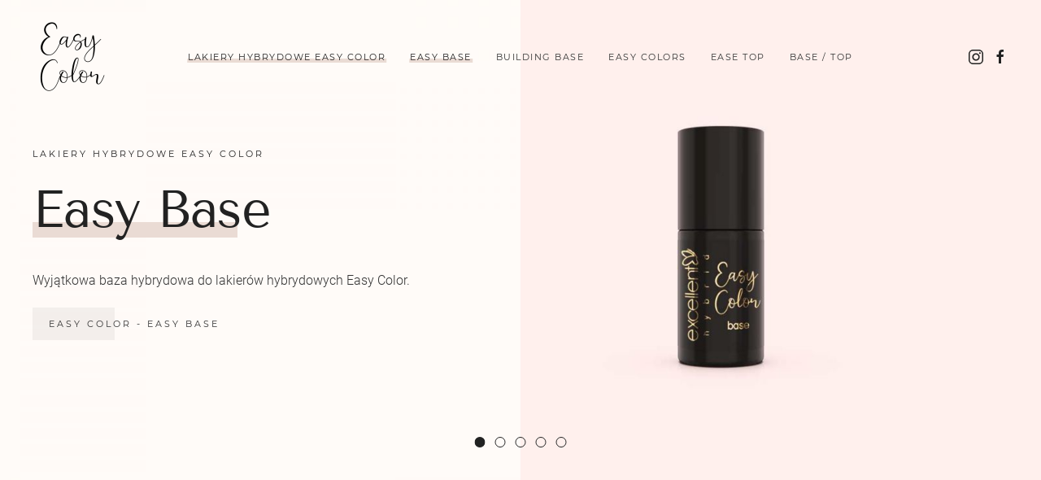

--- FILE ---
content_type: text/html; charset=utf-8
request_url: https://www.easycolor.pl/
body_size: 8129
content:
<!DOCTYPE html>
<html lang="pl-pl" dir="ltr" vocab="https://schema.org/">
    <head>
        <meta http-equiv="X-UA-Compatible" content="IE=edge">
        <meta name="viewport" content="width=device-width, initial-scale=1">
        <link rel="shortcut icon" href="/images/favi/favicon.png">
        <link rel="apple-touch-icon" href="/images/favi/apple-touch-icon.png">
        <meta charset="utf-8" />
	<base href="https://www.easycolor.pl/" />
	<meta name="author" content="Super User" />
	<meta name="description" content="Easy Color - Lakiery hybrydowe nowej generacji - Zostań dystrybutorem." />
	<meta name="generator" content="Kozubek.info" />
	<title>Lakiery Hybrydowe Easy Color  - Lakiery hybrydowe Easy Color</title>
	<link href="/templates/yootheme/favicon.ico" rel="shortcut icon" type="image/vnd.microsoft.icon" />
	<link href="https://www.easycolor.pl" rel="canonical" data-jmap-canonical-override="1" />
	<link href="/templates/yootheme/css/theme.9.css?1725055858" rel="stylesheet" />
	<link href="/templates/yootheme/css/theme.update.css?2.7.21" rel="stylesheet" />
	<script src="/media/jui/js/jquery.min.js?74c66006adb555638792c61fc48c0d1d"></script>
	<script src="/media/jui/js/jquery-noconflict.js?74c66006adb555638792c61fc48c0d1d"></script>
	<script src="/media/jui/js/jquery-migrate.min.js?74c66006adb555638792c61fc48c0d1d"></script>
	<script src="/templates/yootheme/vendor/yootheme/theme-analytics/app/analytics.min.js?2.7.21" defer></script>
	<script src="/templates/yootheme/vendor/assets/uikit/dist/js/uikit.min.js?2.7.21"></script>
	<script src="/templates/yootheme/vendor/assets/uikit/dist/js/uikit-icons-florence.min.js?2.7.21"></script>
	<script src="/templates/yootheme/js/theme.js?2.7.21"></script>
	<script>
document.addEventListener('DOMContentLoaded', function() {
            Array.prototype.slice.call(document.querySelectorAll('a span[id^="cloak"]')).forEach(function(span) {
                span.innerText = span.textContent;
            });
        });
	</script>
	<script>// Main menu scroll
jQuery(function () { 
jQuery('nav.uk-navbar a').each(function() { 
if(location.pathname == this.pathname) 
UIkit.scroll(this, {offset: 50}); 
}); 
});

// Scrollspy
jQuery(function () {
UIkit.scrollspyNav('.uk-navbar-nav', {closest: 'li', offset: 190});
});

// Mobile menu scroll
UIkit.util.ready(() => {
    UIkit.util.$$('.uk-nav > li > a').forEach((el) => {
        if (location.hostname == el.hostname) {
            UIkit.scroll(el, {offset: 90});
            UIkit.util.on(el, 'beforescroll', () => {
                UIkit.modal('#tm-mobile').hide();
            });
        }
    });
});</script>
	<script>var $theme = {"google_analytics":"UA-93488464-4","google_analytics_anonymize":""};</script>

    </head>
    <body class="">

        
        
        <div class="tm-page">

                        
<div class="tm-header-mobile uk-hidden@l">


    <div class="uk-navbar-container">
        <nav uk-navbar="container: .tm-header-mobile">

            
                        <div class="uk-navbar-center">
                
<a href="https://www.easycolor.pl/" class="uk-navbar-item uk-logo">
    <img alt="Easy Color" src="/templates/yootheme/cache/lakiery-hybrydowe-easy-color-logo-4e0e5c66.png" srcset="/templates/yootheme/cache/lakiery-hybrydowe-easy-color-logo-4e0e5c66.png 75w, /templates/yootheme/cache/lakiery-hybrydowe-easy-color-logo-0cf61eb9.png 150w" sizes="(min-width: 75px) 75px" data-width="75" data-height="80"></a>
                            </div>
            
                        <div class="uk-navbar-right">

                
                                <a class="uk-navbar-toggle" href="#tm-mobile" uk-toggle>
                                        <div uk-navbar-toggle-icon></div>
                </a>
                
                
            </div>
            
        </nav>
    </div>

    


<div id="tm-mobile" class="uk-modal-full" uk-modal>
    <div class="uk-modal-dialog uk-modal-body uk-text-center uk-flex uk-height-viewport">

                <button class="uk-modal-close-full" type="button" uk-close></button>
        
                <div class="uk-margin-auto-vertical uk-width-1-1">
            
            
<div class="uk-child-width-1-1" uk-grid>    <div>
<div class="uk-panel" id="module-menu-mobile">

    
    
<ul class="uk-nav uk-nav-default uk-nav-center">
    
	<li class="item-101 uk-active"><a href="/"> Lakiery Hybrydowe Easy Color </a></li>
	<li class="item-177"><a href="#easy-base"> Easy Base</a></li>
	<li class="item-180"><a href="#building-base"> Building Base</a></li>
	<li class="item-179"><a href="#easy-colors"> Easy Colors</a></li>
	<li class="item-178"><a href="#easy-top"> Ease Top</a></li>
	<li class="item-181"><a href="#base-top"> Base / Top</a></li></ul>

</div>
</div>    <div>
<div class="uk-panel" id="module-tm-2">

    
    
<div class="uk-margin-remove-last-child custom" ><ul class="uk-flex-inline uk-flex-middle uk-flex-nowrap uk-grid-small" uk-grid>
                    <li>
                <a href="https://www.instagram.com/easycolor.pl/" class="uk-icon-link" target="_blank"  uk-icon="icon: instagram;"></a>
            </li>
                    <li>
                <a href="https://www.facebook.com/TheEasyColor/" class="uk-icon-link" target="_blank"  uk-icon="icon: facebook;"></a>
            </li>
            </ul></div>

</div>
</div></div>

                    </div>
        
    </div>
</div>
</div>


<div class="tm-header uk-visible@l" uk-header>



        <div uk-sticky media="@l" cls-active="uk-navbar-sticky" sel-target=".uk-navbar-container">
    
        <div class="uk-navbar-container">

            <div class="uk-container uk-container-large">
                <nav class="uk-navbar" uk-navbar="{&quot;align&quot;:&quot;center&quot;,&quot;boundary&quot;:&quot;.tm-header .uk-navbar-container&quot;,&quot;container&quot;:&quot;.tm-header &gt; [uk-sticky]&quot;}">

                                        <div class="uk-navbar-left">

                                                    
<a href="https://www.easycolor.pl/" class="uk-navbar-item uk-logo">
    <img alt="Easy Color" src="/templates/yootheme/cache/lakiery-hybrydowe-easy-color-logo-49d96d10.png" srcset="/templates/yootheme/cache/lakiery-hybrydowe-easy-color-logo-49d96d10.png 94w, /templates/yootheme/cache/lakiery-hybrydowe-easy-color-logo-62df96cb.png 188w" sizes="(min-width: 94px) 94px" data-width="94" data-height="100"></a>
                                                    
                        
                    </div>
                    
                                        <div class="uk-navbar-center">

                        
                                                    
<ul class="uk-navbar-nav">
    
	<li class="item-101 uk-active"><a href="/"> Lakiery Hybrydowe Easy Color </a></li>
	<li class="item-177"><a href="#easy-base"> Easy Base</a></li>
	<li class="item-180"><a href="#building-base"> Building Base</a></li>
	<li class="item-179"><a href="#easy-colors"> Easy Colors</a></li>
	<li class="item-178"><a href="#easy-top"> Ease Top</a></li>
	<li class="item-181"><a href="#base-top"> Base / Top</a></li></ul>

                        
                    </div>
                    
                                        <div class="uk-navbar-right">

                        
                        
<div class="uk-navbar-item" id="module-tm-1">

    
    
<div class="uk-margin-remove-last-child custom" ><ul class="uk-flex-inline uk-flex-middle uk-flex-nowrap uk-grid-small" uk-grid>
                    <li>
                <a href="https://www.instagram.com/easycolor.pl/" class="uk-icon-link" target="_blank"  uk-icon="icon: instagram;"></a>
            </li>
                    <li>
                <a href="https://www.facebook.com/TheEasyColor/" class="uk-icon-link" target="_blank"  uk-icon="icon: facebook;"></a>
            </li>
            </ul></div>

</div>


                    </div>
                    
                </nav>
            </div>

        </div>

        </div>
    





</div>
            
            

            
            <div id="system-message-container" data-messages="[]">
</div>

            <!-- Builder #page -->
<div id="#hero" class="demo uk-section-default uk-section uk-padding-remove-vertical" tm-header-transparent="dark">
    
        
        
        
            
                
                    
                    <div class="tm-grid-expand uk-child-width-1-1 uk-grid-margin" uk-grid>
<div class="uk-width-1-1@m">
    
        
            
            
                
                    
<div uk-slideshow="ratio: false; animation: pull; velocity: 1.4; autoplay: 1;" class="uk-margin uk-text-left@s uk-text-center">
    <div class="uk-position-relative">
        
            <ul class="uk-slideshow-items" uk-height-viewport="offset-top: true; minHeight: 600; offset-bottom: 20;">                                <li class="el-item" >
                    
<div class="uk-position-cover" uk-slideshow-parallax="scale: 1,1.2,1.2">
    
        <img class="el-image" alt uk-img="target: !.uk-slideshow-items" uk-cover data-src="/templates/yootheme/cache/baza-hybrydowa-easy-base-e9a6e543.jpeg" data-srcset="/templates/yootheme/cache/baza-hybrydowa-easy-base-9cca7ce8.jpeg 768w, /templates/yootheme/cache/baza-hybrydowa-easy-base-737368f4.jpeg 1024w, /templates/yootheme/cache/baza-hybrydowa-easy-base-7d16e50c.jpeg 1366w, /templates/yootheme/cache/baza-hybrydowa-easy-base-23202097.jpeg 1600w, /templates/yootheme/cache/baza-hybrydowa-easy-base-d3719eef.jpeg 1920w, /templates/yootheme/cache/baza-hybrydowa-easy-base-e9a6e543.jpeg 2560w" data-sizes="(max-aspect-ratio: 2560/1140) 225vh" data-width="2560" data-height="1140">        
    
</div>
<div class="uk-position-cover" uk-slideshow-parallax="opacity: 0.2,0,0; backgroundColor: #000,#000"></div>

<div class="uk-position-cover uk-flex uk-flex-left uk-flex-middle uk-container uk-container-large uk-section">    <div class="el-overlay uk-panel uk-width-xlarge uk-margin-remove-first-child">
        
<div class="el-meta uk-h6 uk-margin-top uk-margin-remove-bottom" uk-slideshow-parallax="y: 70,0,-100;">Lakiery hybrydowe Easy Color</div>
<h1 class="el-title uk-heading-medium uk-heading-line uk-margin-top uk-margin-remove-bottom" uk-slideshow-parallax="x: 320,0,-250;">        <span>Easy Base</span>
    </h1>

<div class="el-content uk-panel uk-margin-top">Wyjątkowa baza hybrydowa do lakierów hybrydowych Easy Color.</div>

<div class="uk-margin-top"><a class="el-link uk-button uk-button-default" href="#easy-base" uk-scroll uk-slideshow-parallax="y: -60,0,190;">Easy Color - Easy Base</a></div>
    </div>
</div>
                </li>
                                <li class="el-item" >
                    
<div class="uk-position-cover" uk-slideshow-parallax="scale: 1,1.2,1.2">
    
        <img class="el-image" alt uk-img="target: !.uk-slideshow-items" uk-cover data-src="/templates/yootheme/cache/baza-hybrydowa-building-base-0bba79a1.jpeg" data-srcset="/templates/yootheme/cache/baza-hybrydowa-building-base-ce6a30c2.jpeg 768w, /templates/yootheme/cache/baza-hybrydowa-building-base-ccb30871.jpeg 1024w, /templates/yootheme/cache/baza-hybrydowa-building-base-c2d68589.jpeg 1366w, /templates/yootheme/cache/baza-hybrydowa-building-base-9ce04012.jpeg 1600w, /templates/yootheme/cache/baza-hybrydowa-building-base-6cb1fe6a.jpeg 1920w, /templates/yootheme/cache/baza-hybrydowa-building-base-0bba79a1.jpeg 2560w" data-sizes="(max-aspect-ratio: 2560/1140) 225vh" data-width="2560" data-height="1140">        
    
</div>
<div class="uk-position-cover" uk-slideshow-parallax="opacity: 0.2,0,0; backgroundColor: #000,#000"></div>

<div class="uk-position-cover uk-flex uk-flex-left uk-flex-middle uk-container uk-container-large uk-section">    <div class="el-overlay uk-panel uk-width-xlarge uk-margin-remove-first-child">
        
<div class="el-meta uk-h6 uk-margin-top uk-margin-remove-bottom" uk-slideshow-parallax="y: 70,0,-100;">Lakiery hybrydowe Easy Color</div>
<h1 class="el-title uk-heading-medium uk-heading-line uk-margin-top uk-margin-remove-bottom" uk-slideshow-parallax="x: 320,0,-250;">        <span>Building Base</span>
    </h1>

<div class="el-content uk-panel uk-margin-top">Wyjątkowa budująca baza hybrydowa do lakierów hybrydowych Easy Color.</div>

<div class="uk-margin-top"><a class="el-link uk-button uk-button-default" href="#building-base" uk-scroll uk-slideshow-parallax="y: -60,0,190;">Easy Color - Building Base</a></div>
    </div>
</div>
                </li>
                                <li class="el-item" >
                    
<div class="uk-position-cover" uk-slideshow-parallax="scale: 1,1.2,1.2">
    
        <img class="el-image" alt uk-img="target: !.uk-slideshow-items" uk-cover data-src="/templates/yootheme/cache/lakiery-hybrydowe-easy-color-f6d7f46b.jpeg" data-srcset="/templates/yootheme/cache/lakiery-hybrydowe-easy-color-dca1193b.jpeg 768w, /templates/yootheme/cache/lakiery-hybrydowe-easy-color-3e56c4ef.jpeg 1024w, /templates/yootheme/cache/lakiery-hybrydowe-easy-color-30334917.jpeg 1366w, /templates/yootheme/cache/lakiery-hybrydowe-easy-color-6e058c8c.jpeg 1600w, /templates/yootheme/cache/lakiery-hybrydowe-easy-color-9e5432f4.jpeg 1920w, /templates/yootheme/cache/lakiery-hybrydowe-easy-color-f6d7f46b.jpeg 2560w" data-sizes="(max-aspect-ratio: 2560/1140) 225vh" data-width="2560" data-height="1140">        
    
</div>
<div class="uk-position-cover" uk-slideshow-parallax="opacity: 0.2,0,0; backgroundColor: #000,#000"></div>

<div class="uk-position-cover uk-flex uk-flex-left uk-flex-middle uk-container uk-container-large uk-section">    <div class="el-overlay uk-panel uk-width-xlarge uk-margin-remove-first-child">
        
<div class="el-meta uk-h6 uk-margin-top uk-margin-remove-bottom" uk-slideshow-parallax="y: 70,0,-100;">Lakiery hybrydowe Easy Color</div>
<h1 class="el-title uk-heading-medium uk-heading-line uk-margin-top uk-margin-remove-bottom" uk-slideshow-parallax="x: 320,0,-250;">        <span>Easy Colors</span>
    </h1>

<div class="el-content uk-panel uk-margin-top">Easy Color - nowa linia ekstra kryjących lakierów hybrydowych UV/LED.</div>

<div class="uk-margin-top"><a class="el-link uk-button uk-button-default" href="#easy-colors" uk-scroll uk-slideshow-parallax="y: -60,0,190;">Easy Color - Colors</a></div>
    </div>
</div>
                </li>
                                <li class="el-item" >
                    
<div class="uk-position-cover" uk-slideshow-parallax="scale: 1,1.2,1.2">
    
        <img class="el-image" alt uk-img="target: !.uk-slideshow-items" uk-cover data-src="/templates/yootheme/cache/hybrydowy-top-easy-top-3b0b799b.jpeg" data-srcset="/templates/yootheme/cache/hybrydowy-top-easy-top-d8a0fec3.jpeg 768w, /templates/yootheme/cache/hybrydowy-top-easy-top-e3b9b33e.jpeg 1024w, /templates/yootheme/cache/hybrydowy-top-easy-top-eddc3ec6.jpeg 1366w, /templates/yootheme/cache/hybrydowy-top-easy-top-b3eafb5d.jpeg 1600w, /templates/yootheme/cache/hybrydowy-top-easy-top-43bb4525.jpeg 1920w, /templates/yootheme/cache/hybrydowy-top-easy-top-3b0b799b.jpeg 2560w" data-sizes="(max-aspect-ratio: 2560/1140) 225vh" data-width="2560" data-height="1140">        
    
</div>
<div class="uk-position-cover" uk-slideshow-parallax="opacity: 0.2,0,0; backgroundColor: #000,#000"></div>

<div class="uk-position-cover uk-flex uk-flex-left uk-flex-middle uk-container uk-container-large uk-section">    <div class="el-overlay uk-panel uk-width-xlarge uk-margin-remove-first-child">
        
<div class="el-meta uk-h6 uk-margin-top uk-margin-remove-bottom" uk-slideshow-parallax="y: 70,0,-100;">Lakiery hybrydowe Easy Color</div>
<h1 class="el-title uk-heading-medium uk-heading-line uk-margin-top uk-margin-remove-bottom" uk-slideshow-parallax="x: 320,0,-250;">        <span>Easy Top</span>
    </h1>

<div class="el-content uk-panel uk-margin-top">Wyjątkowy Top nabłyszczający do lakierów hybrydowych easy color.</div>

<div class="uk-margin-top"><a class="el-link uk-button uk-button-default" href="#easy-top" uk-scroll uk-slideshow-parallax="y: -60,0,190;">Easy Color - Easy Top</a></div>
    </div>
</div>
                </li>
                                <li class="el-item" >
                    
<div class="uk-position-cover" uk-slideshow-parallax="scale: 1,1.2,1.2">
    
        <img class="el-image" alt uk-img="target: !.uk-slideshow-items" uk-cover data-src="/templates/yootheme/cache/baza-i-top-hybrydowy-237f517b.jpeg" data-srcset="/templates/yootheme/cache/baza-i-top-hybrydowy-a649d330.jpeg 768w, /templates/yootheme/cache/baza-i-top-hybrydowy-adc77efa.jpeg 1024w, /templates/yootheme/cache/baza-i-top-hybrydowy-a3a2f302.jpeg 1366w, /templates/yootheme/cache/baza-i-top-hybrydowy-fd943699.jpeg 1600w, /templates/yootheme/cache/baza-i-top-hybrydowy-0dc588e1.jpeg 1920w, /templates/yootheme/cache/baza-i-top-hybrydowy-237f517b.jpeg 2560w" data-sizes="(max-aspect-ratio: 2560/1140) 225vh" data-width="2560" data-height="1140">        
    
</div>
<div class="uk-position-cover" uk-slideshow-parallax="opacity: 0.2,0,0; backgroundColor: #000,#000"></div>

<div class="uk-position-cover uk-flex uk-flex-left uk-flex-middle uk-container uk-container-large uk-section">    <div class="el-overlay uk-panel uk-width-xlarge uk-margin-remove-first-child">
        
<div class="el-meta uk-h6 uk-margin-top uk-margin-remove-bottom" uk-slideshow-parallax="y: 70,0,-100;">Lakiery hybrydowe Easy Color</div>
<h1 class="el-title uk-heading-medium uk-heading-line uk-margin-top uk-margin-remove-bottom" uk-slideshow-parallax="x: 320,0,-250;">        <span>Base / Top</span>
    </h1>

<div class="el-content uk-panel uk-margin-top">Uniwersalny Base / Top do lakierów hybrydowych easy color.</div>

<div class="uk-margin-top"><a class="el-link uk-button uk-button-default" href="#base-top" uk-scroll uk-slideshow-parallax="y: -60,0,190;">Easy Color - Easy Top</a></div>
    </div>
</div>
                </li>
                            </ul>

        
        
                
<div class="uk-position-bottom-center uk-position-large uk-visible@s">
<ul class="el-nav uk-dotnav uk-flex-center" uk-margin>        <li uk-slideshow-item="0">
        <a href="#">Easy Base</a>
    </li>
        <li uk-slideshow-item="1">
        <a href="#">Building Base</a>
    </li>
        <li uk-slideshow-item="2">
        <a href="#">Easy Colors</a>
    </li>
        <li uk-slideshow-item="3">
        <a href="#">Easy Top</a>
    </li>
        <li uk-slideshow-item="4">
        <a href="#">Base / Top</a>
    </li>
    </ul>

</div>
        
    </div>

    
</div>

                
            
        
    
</div>
</div>
                
            
        
    
</div>

<div id="#lakiery-hybrydowe-easy-color" class="uk-section-default uk-section">
    
        
        
        
            
                                <div class="uk-container">                
                    
                    <div class="tm-grid-expand uk-child-width-1-1 uk-grid-margin" uk-grid>
<div class="uk-grid-item-match">
        <div class="uk-tile-muted uk-tile">    
        
            
            
                
                    
<h1 class="uk-h5 uk-text-center">        Lakiery hybrydowe Easy Color    </h1>
                
            
        
        </div>
    
</div>
</div>
                                </div>
                
            
        
    
</div>

<div id="easy-base" class="uk-section-default uk-section" uk-scrollspy="target: [uk-scrollspy-class]; cls: uk-animation-slide-left-medium; delay: false;">
    
        
        
        
            
                                <div class="uk-container uk-container-large">                
                    
                    <div class="tm-grid-expand uk-grid-large uk-margin" uk-grid>
<div class="uk-grid-item-match uk-flex-middle uk-width-1-2@m">
    
        
            
                        <div class="uk-panel uk-width-1-1">            
                
                    
<div class="uk-margin uk-text-left@m uk-text-center" uk-scrollspy-class="uk-animation-slide-right-medium">
        <a class="el-link" href="https://www.gelpolish.pro/category/easy-color-easy-base" target="_blank"><img class="el-image" alt="Baza hybrydowa Easy color easy base" data-src="/templates/yootheme/cache/baza-hybrdowa-easy-base-a9a0b3e5.jpeg" data-srcset="/templates/yootheme/cache/baza-hybrdowa-easy-base-59faae6f.jpeg 768w, /templates/yootheme/cache/baza-hybrdowa-easy-base-a9a0b3e5.jpeg 800w, /templates/yootheme/cache/baza-hybrdowa-easy-base-b9acffc2.jpeg 1024w, /templates/yootheme/cache/baza-hybrdowa-easy-base-1b2cd750.jpeg 1200w" data-sizes="(min-width: 800px) 800px" data-width="800" data-height="800" uk-img></a>    
    
</div>

                
                        </div>
            
        
    
</div>

<div class="uk-grid-item-match uk-flex-middle uk-width-1-2@m uk-flex-first@m">
    
        
            
                        <div class="uk-panel uk-width-1-1">            
                
                    
<div class="uk-panel uk-margin-remove-first-child uk-margin-large uk-width-large@m uk-margin-auto uk-text-left@m uk-text-center" uk-scrollspy-class="uk-animation-slide-right-medium">
    
                        
                    

        
                <h2 class="el-title uk-heading-small uk-heading-line uk-margin-top uk-margin-remove-bottom">                        <span>Easy Base</span>
                    </h2>        
        
    
        
        
        
        
        
        
        
    
</div>
<h2 class="uk-h6 uk-text-center" uk-scrollspy-class>        Baza hybrydowa Easy Base    </h2><div class="uk-panel uk-margin uk-text-justify" uk-scrollspy-class>Łatwa do stosowania baza hybrydowa easy base, która idealnie nadaje się do kolorowych stylizacji lakierami z linii Easy Color. Baza pozwala także na przedłużanie paznokcia do kilku mm. Baza hybrydowa utwardza paznokieć i nie pozwala na jego mechaniczne uszkodzenie. Dzięki temu stylizacja zachowuje swoją trwałość do 3 tygodni. Gdy przyjdzie czas na zmianę koloru, wystarczy odmoczyć zmatowiony paznokieć w waciku nasączonym acetonem. Baza ta charakteryzuje się dużą łatwością zarówno w nakładaniu jak i usuwaniu lakieru z płytki paznokcia.</div>
<ul class="uk-list uk-list-striped uk-text-center" uk-scrollspy-class>
    <li class="el-item">                
    <div class="el-content uk-panel">pojemność: 6g</div>            </li>

    <li class="el-item">                
    <div class="el-content uk-panel">zabezpiecza naturalną płytkę paznokcia</div>            </li>

    <li class="el-item">                
    <div class="el-content uk-panel">gwarantuje dobrą przyczepność lakieru hybrydowego</div>            </li>

    <li class="el-item">                
    <div class="el-content uk-panel">łatwa do aplikacji - łatwa w usuwaniu</div>            </li>

    <li class="el-item">                
    <div class="el-content uk-panel">fotoinicjatory LED (utwardzany w lampach LED i Dual LED)</div>            </li>
</ul>
<div class="uk-margin uk-text-center" uk-scrollspy-class>
    
    
        
        
<a class="el-content uk-button uk-button-primary uk-flex-inline uk-flex-center uk-flex-middle" title="Baza hybrydowa Easy base do lakierów hybrydowych easy color" href="https://www.gelpolish.pro/category/easy-color-easy-base" target="_blank">
        <span class="uk-margin-small-right" uk-icon="chevron-right"></span>    
        Baza hybrydowa Easy base    
    
</a>


        
    
    
</div>

                
                        </div>
            
        
    
</div>
</div>
                                </div>
                
            
        
    
</div>

<div id="building-base" class="uk-section-default uk-section" uk-scrollspy="target: [uk-scrollspy-class]; cls: uk-animation-slide-right-medium; delay: false;">
    
        
        
        
            
                                <div class="uk-container uk-container-large">                
                    
                    <div class="tm-grid-expand uk-grid-large uk-margin" uk-grid>
<div class="uk-grid-item-match uk-flex-middle uk-width-1-2@m">
    
        
            
                        <div class="uk-panel uk-width-1-1">            
                
                    
<div class="uk-margin uk-text-left@m uk-text-center" uk-scrollspy-class="uk-animation-slide-left-medium">
        <a class="el-link" href="https://www.gelpolish.pro/category/easy-color-easy-base" target="_blank"><img class="el-image" alt="Baza hybrydowa Easy color easy base" data-src="/templates/yootheme/cache/easy-color-building-base-344a2727.jpeg" data-srcset="/templates/yootheme/cache/easy-color-building-base-710b5b39.jpeg 768w, /templates/yootheme/cache/easy-color-building-base-344a2727.jpeg 800w, /templates/yootheme/cache/easy-color-building-base-eb2bad9f.jpeg 1024w, /templates/yootheme/cache/easy-color-building-base-49ab850d.jpeg 1200w" data-sizes="(min-width: 800px) 800px" data-width="800" data-height="800" uk-img></a>    
    
</div>

                
                        </div>
            
        
    
</div>

<div class="uk-grid-item-match uk-flex-middle uk-width-1-2@m">
    
        
            
                        <div class="uk-panel uk-width-1-1">            
                
                    
<div class="uk-panel uk-margin-remove-first-child uk-margin-large uk-width-large@m uk-margin-auto uk-text-left@m uk-text-center" uk-scrollspy-class="uk-animation-slide-right-medium">
    
                        
                    

        
                <h2 class="el-title uk-heading-small uk-heading-line uk-margin-top uk-margin-remove-bottom">                        <span>Building  Base</span>
                    </h2>        
        
    
        
        
        
        
        
        
        
    
</div>
<h2 class="uk-h5 uk-text-center" uk-scrollspy-class>        Budująca baza hybrydowa Building Base    </h2><div class="uk-panel uk-margin uk-text-justify" uk-scrollspy-class>Budująca baza building base pozwola zregenerować i utwardzić płytkę paznokcia. Dzięki swojej formule jednocześnie wzmacnia i regeneruje płytkę paznokcia, dzięki czemu możesz jeszcze dłużej cieszyć się stylizacją, a paznokcie wciąż pozostaną odżywione i piękne. Nadaje się również do przedłużania na szablonie. Jest samopoziomujący co pozwala na bezproblemowe stworzenie linii C. Uzupełnisz nim odrost, wypełnisz ubytki jednocześnie dbając o odpowiednie wzmocnienie płytki i dostarczenie im minerałów, witamin i aminokwasów.</div>
<ul class="uk-list uk-list-striped uk-text-center" uk-scrollspy-class>
    <li class="el-item">                
    <div class="el-content uk-panel">pojemność: 6g</div>            </li>

    <li class="el-item">                
    <div class="el-content uk-panel">umożliwia nadbudowę i przedłużenie</div>            </li>

    <li class="el-item">                
    <div class="el-content uk-panel">wzmacnia i odżywia płytkę paznokcia</div>            </li>

    <li class="el-item">                
    <div class="el-content uk-panel">zabezpiecza naturalną płytkę paznokcia</div>            </li>

    <li class="el-item">                
    <div class="el-content uk-panel">gwarantuje dobrą przyczepność lakieru hybrydowego</div>            </li>

    <li class="el-item">                
    <div class="el-content uk-panel">łatwa do aplikacji - łatwa w usuwaniu</div>            </li>

    <li class="el-item">                
    <div class="el-content uk-panel">fotoinicjatory LED (utwardzany w lampach LED i Dual LED)</div>            </li>
</ul>
<div class="uk-margin uk-text-center" uk-scrollspy-class>
    
    
        
        
<a class="el-content uk-button uk-button-primary uk-flex-inline uk-flex-center uk-flex-middle" title="Budująca baza hybrydowa Building base do lakierów hybrydowych easy color" href="https://www.gelpolish.pro/category/easy-color-building-base" target="_blank">
        <span class="uk-margin-small-right" uk-icon="chevron-right"></span>    
        Baza hybrydowa Building base    
    
</a>


        
    
    
</div>

                
                        </div>
            
        
    
</div>
</div>
                                </div>
                
            
        
    
</div>

<div id="easy-colors" class="uk-section-default" uk-scrollspy="target: [uk-scrollspy-class]; cls: uk-animation-slide-left-medium; delay: false;">
        <div data-src="/images/yootheme/home-men-bg.svg" uk-img class="uk-background-norepeat uk-background-bottom-center uk-background-image@l uk-section uk-padding-remove-top" uk-parallax="bgy: -90,60">    
        
        
        
            
                                <div class="uk-container uk-container-large">                
                    
                    <div class="tm-grid-expand uk-margin" uk-grid>
<div class="uk-grid-item-match uk-flex-middle uk-width-1-2@m">
    
        
            
                        <div class="uk-panel uk-width-1-1">            
                
                    
<div class="uk-margin uk-text-left@m uk-text-center" uk-scrollspy-class="uk-animation-slide-right-medium">
        <a class="el-link" href="https://www.gelpolish.pro/category/easy-color-wszystkie-kolory-6g" target="_blank"><img class="el-image" alt="Lakiery hybrydowe easy color" data-src="/templates/yootheme/cache/lakier-hybrydowy-easy-color-d55b4cf7.jpeg" data-srcset="/templates/yootheme/cache/lakier-hybrydowy-easy-color-ed17bfd7.jpeg 768w, /templates/yootheme/cache/lakier-hybrydowy-easy-color-d55b4cf7.jpeg 800w, /templates/yootheme/cache/lakier-hybrydowy-easy-color-f4f71fc1.jpeg 1024w, /templates/yootheme/cache/lakier-hybrydowy-easy-color-56773753.jpeg 1200w" data-sizes="(min-width: 800px) 800px" data-width="800" data-height="800" uk-img></a>    
    
</div>

                
                        </div>
            
        
    
</div>

<div class="uk-grid-item-match uk-flex-middle uk-width-1-2@m uk-flex-first@m">
    
        
            
                        <div class="uk-panel uk-width-1-1">            
                
                    
<div class="uk-panel uk-margin-remove-first-child uk-margin-medium uk-width-large@m uk-text-left@m uk-text-center" uk-scrollspy-class>
    
                        
                    

        
                <h2 class="el-title uk-heading-small uk-heading-line uk-margin-top uk-margin-remove-bottom">                        <span>Easy Colors</span>
                    </h2>        
        
    
        
        
        
        
        
        
        
    
</div>
<h2 class="uk-h6 uk-text-center" uk-scrollspy-class>        Lakier hybrydowy Easy Color    </h2><div class="uk-panel uk-margin uk-text-justify" uk-scrollspy-class>Kolorowe hybrydy z kolekcji  Easy Color posiadają nowoczesną formułę, która pozwala na uzyskanie pełnego krycia już przy pierwszej warstwie lakieru hybrydowego. Kolor tworzy elastyczną warstwę, która nie łamie się pod naciskiem siły działającej na paznokieć, dajać długotrwały efekt trwałej stylizacji. Poznaj ponad 160 wspaniałych kolorów lakierów hybrydowych Easy Color.</div>
<ul class="uk-list uk-list-striped uk-text-center" uk-scrollspy-class>
    <li class="el-item">                
    <div class="el-content uk-panel">pojemność: 6g</div>            </li>

    <li class="el-item">                
    <div class="el-content uk-panel">ponad 160 atrakcyjnych kolorów</div>            </li>

    <li class="el-item">                
    <div class="el-content uk-panel">Idealne krycie już przy pierwszej warstwie.</div>            </li>

    <li class="el-item">                
    <div class="el-content uk-panel">nowa gęściejsza konsystencja</div>            </li>

    <li class="el-item">                
    <div class="el-content uk-panel">łatwy do aplikacji - łatwy w usuwaniu</div>            </li>

    <li class="el-item">                
    <div class="el-content uk-panel">fotoinicjatory LED (utwardzany w lampach LED i Dual LED)</div>            </li>
</ul>
<div class="uk-margin uk-text-center" uk-scrollspy-class>
    
    
        
        
<a class="el-content uk-button uk-button-primary uk-flex-inline uk-flex-center uk-flex-middle" title="Lakiery hybrydowe Easy Color" href="https://www.gelpolish.pro/category/easy-color-wszystkie-kolory-6g" target="_blank">
        <span class="uk-margin-small-right" uk-icon="chevron-right"></span>    
        Lakiery hybrydowe Easy Color    
    
</a>


        
    
    
</div>

                
                        </div>
            
        
    
</div>
</div>
                                </div>
                
            
        
        </div>
    
</div>

<div id="easy-top" class="uk-section-default uk-section" uk-scrollspy="target: [uk-scrollspy-class]; cls: uk-animation-slide-right-medium; delay: false;">
    
        
        
        
            
                                <div class="uk-container uk-container-large">                
                    
                    <div class="tm-grid-expand uk-grid-large uk-margin" uk-grid>
<div class="uk-grid-item-match uk-flex-middle uk-width-1-2@m">
    
        
            
                        <div class="uk-panel uk-width-1-1">            
                
                    
<div class="uk-margin uk-text-left@m uk-text-center" uk-scrollspy-class="uk-animation-slide-left-medium">
        <a class="el-link" href="https://www.gelpolish.pro/category/easy-color-easy-top" target="_blank"><img class="el-image" alt="Topy hybrydowe easy color easy top" data-src="/templates/yootheme/cache/top-hybrydowy-easy-top-e491356c.jpeg" data-srcset="/templates/yootheme/cache/top-hybrydowy-easy-top-20b4a958.jpeg 768w, /templates/yootheme/cache/top-hybrydowy-easy-top-e491356c.jpeg 800w, /templates/yootheme/cache/top-hybrydowy-easy-top-32186816.jpeg 1024w, /templates/yootheme/cache/top-hybrydowy-easy-top-90984084.jpeg 1200w" data-sizes="(min-width: 800px) 800px" data-width="800" data-height="800" uk-img></a>    
    
</div>

                
                        </div>
            
        
    
</div>

<div class="uk-grid-item-match uk-flex-middle uk-width-1-2@m">
    
        
            
                        <div class="uk-panel uk-width-1-1">            
                
                    
<div class="uk-panel uk-margin-remove-first-child uk-margin-large uk-width-large@m uk-margin-auto uk-text-left@m uk-text-center" uk-scrollspy-class="uk-animation-slide-right-medium">
    
                        
                    

        
                <h2 class="el-title uk-heading-small uk-heading-line uk-margin-top uk-margin-remove-bottom">                        <span>Easy Top</span>
                    </h2>        
        
    
        
        
        
        
        
        
        
    
</div>
<h2 class="uk-h6 uk-text-center" uk-scrollspy-class>        Top hybrydowy Easy top    </h2><div class="uk-panel uk-margin uk-text-justify" uk-scrollspy-class>Chcesz szybko wykończyć swoją stylizację? Nie lubisz gdy po kilku dniach top żółknie i przez to paznokcie robią się niechlujne? Czy wysoki połysk przez 3 tygodnie to coś, czego szukasz? Easy Top to produkt stworzony dla Ciebie. Na warstwę kolorowego lakieru hybrydowego nałóż Easy Top i utwardź pod lampą UV-LED lub LED przez 30-60 sekund. Po utwardzeniu przetrzyj cleanerem warstwę dyspersyjną. Teraz ciesz się przez 3 tygodnie nienagannym manicurem.</div>
<ul class="uk-list uk-list-striped uk-text-center" uk-scrollspy-class>
    <li class="el-item">                
    <div class="el-content uk-panel">pojemność: 6g</div>            </li>

    <li class="el-item">                
    <div class="el-content uk-panel">nadaje głęboki połysk</div>            </li>

    <li class="el-item">                
    <div class="el-content uk-panel">zabezpiecza kolor przed zarysowaniami i matowieniem</div>            </li>

    <li class="el-item">                
    <div class="el-content uk-panel">łatwy do aplikacji - łatwy w usuwaniu</div>            </li>

    <li class="el-item">                
    <div class="el-content uk-panel">fotoinicjatory LED (utwardzany w lampach LED i Dual LED)</div>            </li>
</ul>
<div class="uk-margin uk-text-center" uk-scrollspy-class>
    
    
        
        
<a class="el-content uk-button uk-button-primary uk-flex-inline uk-flex-center uk-flex-middle" title="Top hybrydowy Easy top do lakierów hybrydowych easy color" href="https://www.gelpolish.pro/category/easy-color-easy-top" target="_blank">
        <span class="uk-margin-small-right" uk-icon="chevron-right"></span>    
        Top hybrydowy Easy Top    
    
</a>


        
    
    
</div>

                
                        </div>
            
        
    
</div>
</div>
                                </div>
                
            
        
    
</div>

<div id="base-top" class="uk-section-default uk-section" uk-scrollspy="target: [uk-scrollspy-class]; cls: uk-animation-slide-left-medium; delay: false;">
    
        
        
        
            
                                <div class="uk-container uk-container-large">                
                    
                    <div class="tm-grid-expand uk-grid-large uk-margin" uk-grid>
<div class="uk-grid-item-match uk-flex-middle uk-width-1-2@m">
    
        
            
                        <div class="uk-panel uk-width-1-1">            
                
                    
<div class="uk-margin uk-text-left@m uk-text-center" uk-scrollspy-class="uk-animation-slide-right-medium">
        <a class="el-link" href="https://www.gelpolish.pro/category/easy-color-easy-top" target="_blank"><img class="el-image" alt="Topy hybrydowe easy color easy top" data-src="/templates/yootheme/cache/easy-color-base-top-fef6a29a.jpeg" data-srcset="/templates/yootheme/cache/easy-color-base-top-f9e993e1.jpeg 768w, /templates/yootheme/cache/easy-color-base-top-fef6a29a.jpeg 800w, /templates/yootheme/cache/easy-color-base-top-5f73534c.jpeg 1024w, /templates/yootheme/cache/easy-color-base-top-fdf37bde.jpeg 1200w" data-sizes="(min-width: 800px) 800px" data-width="800" data-height="800" uk-img></a>    
    
</div>

                
                        </div>
            
        
    
</div>

<div class="uk-grid-item-match uk-flex-middle uk-width-1-2@m uk-flex-first@m">
    
        
            
                        <div class="uk-panel uk-width-1-1">            
                
                    
<div class="uk-panel uk-margin-remove-first-child uk-margin-large uk-width-large@m uk-margin-auto uk-text-left@m uk-text-center" uk-scrollspy-class="uk-animation-slide-right-medium">
    
                        
                    

        
                <h2 class="el-title uk-heading-small uk-heading-line uk-margin-top uk-margin-remove-bottom">                        <span>Base / Top</span>
                    </h2>        
        
    
        
        
        
        
        
        
        
    
</div>
<h2 class="uk-h6 uk-text-center" uk-scrollspy-class>        Baza hybrydowa i top hybrydowy    </h2><div class="uk-panel uk-margin uk-text-justify" uk-scrollspy-class>Uniwersalny preparat do stosowania w hybrydowych stylizacjach paznokci. Baza i Top w jednym produkcie. Hybrydowa baza do paznokci o wyjątkowej formule, dzięki której utwardzanie płytki jest trwałe i bezpieczne. Top po utwardzeniu zabezpiecza stylizację przed opryskami. Nie żółknie i nie ściera się, utrzymuje połysk do 21 dni. Posiada warstwę dyspersyjną.  Easy Color Base/Top jest produktem, który można szybko usuwać za pomocą acetonu. </div>
<ul class="uk-list uk-list-striped uk-text-center" uk-scrollspy-class>
    <li class="el-item">                
    <div class="el-content uk-panel">pojemność: 6g</div>            </li>

    <li class="el-item">                
    <div class="el-content uk-panel">baza i top w jednym produkcie</div>            </li>

    <li class="el-item">                
    <div class="el-content uk-panel">zwiększa przyczepność i nadaje głeboki połysk</div>            </li>

    <li class="el-item">                
    <div class="el-content uk-panel">łatwy do aplikacji - łatwy w usuwaniu</div>            </li>

    <li class="el-item">                
    <div class="el-content uk-panel">fotoinicjatory LED (utwardzany w lampach LED i Dual LED)</div>            </li>
</ul>
<div class="uk-margin uk-text-center" uk-scrollspy-class>
    
    
        
        
<a class="el-content uk-button uk-button-primary uk-flex-inline uk-flex-center uk-flex-middle" title="Baza i top hybrydowy do lakierów hybrydowych easy color" href="https://www.gelpolish.pro/category/easy-color-base-top" target="_blank">
        <span class="uk-margin-small-right" uk-icon="chevron-right"></span>    
        Base / Top    
    
</a>


        
    
    
</div>

                
                        </div>
            
        
    
</div>
</div>
                                </div>
                
            
        
    
</div>

<div id="easy-top" class="uk-section-muted uk-section" uk-scrollspy="target: [uk-scrollspy-class]; cls: uk-animation-slide-left-medium; delay: false;">
    
        
        
        
            
                                <div class="uk-container uk-container-large">                
                    
                    <div class="tm-grid-expand uk-grid-large uk-child-width-1-1 uk-margin" uk-grid>
<div class="uk-grid-item-match uk-flex-middle">
    
        
            
                        <div class="uk-panel uk-width-1-1">            
                
                    
<div class="uk-margin uk-text-center" uk-scrollspy-class>
    
    
        
        
<a class="el-content uk-button uk-button-primary uk-flex-inline uk-flex-center uk-flex-middle" title="lakiery hybrydowe easy color" href="https://www.gelpolish.pro/category/easy-color" target="_blank">
        <span class="uk-margin-small-right" uk-icon="chevron-right"></span>    
        Poznaj całą gamę lakierów hybrydowych easy Color    
    
</a>


        
    
    
</div>

                
                        </div>
            
        
    
</div>
</div>
                                </div>
                
            
        
    
</div>

<div class="uk-section-default uk-section uk-section-xlarge" uk-scrollspy="target: [uk-scrollspy-class]; cls: uk-animation-slide-right-medium; delay: false;">
    
        
        
        
            
                                <div class="uk-container uk-container-large">                
                    
                    <div class="tm-grid-expand uk-grid-large uk-margin" uk-grid>
<div class="uk-grid-item-match uk-flex-middle uk-width-1-2@m">
    
        
            
                        <div class="uk-panel uk-width-1-1">            
                
                    
<div class="uk-margin uk-width-2xlarge@m uk-margin-auto uk-text-left@m uk-text-center" uk-parallax="x: 0,100;">
        <img class="el-image uk-box-shadow-large" alt data-src="/templates/yootheme/cache/easy-color-kontakt3-b9b7aca0.jpeg" data-srcset="/templates/yootheme/cache/easy-color-kontakt3-b9b7aca0.jpeg 400w, /templates/yootheme/cache/easy-color-kontakt3-e49fbc84.jpeg 768w, /templates/yootheme/cache/easy-color-kontakt3-398799cf.jpeg 800w" data-sizes="(min-width: 400px) 400px" data-width="400" data-height="521" uk-img>    
    
</div>

                
                        </div>
            
        
    
</div>

<div class="uk-grid-item-match uk-flex-middle uk-width-1-2@m">
    
        
            
                        <div class="uk-panel uk-width-1-1">            
                
                    
<div class="uk-card uk-card-hover uk-card-body uk-margin-remove-first-child uk-margin uk-text-center" uk-scrollspy-class>
    
                        
                    

        
                <h3 class="el-title uk-card-title uk-margin-top uk-margin-remove-bottom">                        Zostań dystrybutorem                    </h3>        
        
    
        
        
        
        
                <div class="uk-margin-top"><a href="https://www.gelpolish.pro/contact" class="el-link uk-button uk-button-primary uk-button-large">dowiedz się więcej</a></div>        
        
        
    
</div>
<div class="uk-margin-large uk-text-left@m uk-text-center">
    <div class="uk-child-width-1-1 uk-child-width-1-2@s uk-grid-match" uk-grid>        <div>
<div class="el-item uk-panel uk-margin-remove-first-child" uk-scrollspy-class>
    
                        
                    

        
                <h3 class="el-title uk-h5 uk-text-primary uk-margin-top uk-margin-remove-bottom">                        Godziny Otwarcia                    </h3>        
        
    
        
        
                <div class="el-content uk-panel uk-margin-top"><p>
    Poniedziałek - Piątek: 8:00 - 16:00<br />
    Sobota - Niedziela: Nieczynne
</p></div>        
        
        
        
        
    
</div></div>
        <div>
<div class="el-item uk-panel uk-margin-remove-first-child" uk-scrollspy-class>
    
                        
                    

        
                <h3 class="el-title uk-h5 uk-text-primary uk-margin-top uk-margin-remove-bottom">                        Kontakt                    </h3>        
        
    
        
        
                <div class="el-content uk-panel uk-margin-top"><p>Hurtownia Kosmetyczna Excellent PRO</p>
<a href="http://www.gelpolish.pro">www.gelpolish.pro</a>	<br>
<a href="http://www.e-tipsy.eu">www.e-tipsy.eu</a>	

</div>        
        
        
        
        
    
</div></div>
        </div>

</div>

<div class="uk-margin uk-text-left@m uk-text-center" uk-scrollspy-class>    <div class="uk-child-width-auto uk-grid-small uk-flex-inline" uk-grid>
            <div>
<a class="el-link" href="https://www.instagram.com/easycolor.pl/" target="_blank" rel="noreferrer"><span uk-icon="icon: instagram;"></span></a></div>
            <div>
<a class="el-link" href="https://www.facebook.com/TheEasyColor/" target="_blank" rel="noreferrer"><span uk-icon="icon: facebook;"></span></a></div>
    
    </div></div>
                
                        </div>
            
        
    
</div>
</div>
                                </div>
                
            
        
    
</div>

<div class="uk-section-secondary uk-section uk-section-large" uk-scrollspy="target: [uk-scrollspy-class]; cls: uk-animation-slide-bottom-medium; delay: false;">
    
        
        
        
            
                                <div class="uk-container uk-container-xlarge">                
                    
                    <div class="tm-grid-expand uk-grid-large uk-child-width-1-1 uk-margin" uk-grid uk-height-match="target: .uk-card">
<div class="uk-width-1-1@m">
    
        
            
            
                
                    
<div class="uk-panel uk-margin-remove-first-child uk-margin uk-width-xlarge@m uk-margin-auto uk-text-left@m uk-text-center" uk-scrollspy-class>
    
                        
                    

        
                <h2 class="el-title uk-h5 uk-margin-top uk-margin-remove-bottom">                        EASY COLOR                    </h2>        
                <div class="el-meta uk-text-meta uk-margin-top">PROFESSIONAL HYBRID SYSTEM</div>        
    
        
        
        
        
        
        
        
    
</div>
                
            
        
    
</div>
</div>
                                </div>
                
            
        
    
</div>


            
            

            <!-- Builder #footer -->
<div class="uk-section-default uk-section">
    
        
        
        
            
                                <div class="uk-container uk-container-large">                
                    
                    <div class="tm-grid-expand uk-child-width-1-1 uk-grid-margin" uk-grid>
<div class="uk-width-1-1@m">
    
        
            
            
                
                    
<div class="uk-text-center">
    <ul class="uk-margin-remove-bottom uk-subnav  uk-subnav-divider uk-flex-center" uk-margin>        <li class="el-item ">
    <a class="el-link" href="https://www.gelpolish.pro/category/lakiery-hybrydowe" target="_blank">Lakiery hybrydowe</a></li>
        <li class="el-item ">
    <a class="el-link" href="https://www.e-tipsy.eu/category/lampy-do-paznokci" target="_blank">Lampy UV / LED do paznokci</a></li>
        <li class="el-item ">
    <a class="el-link" href="https://www.e-tipsy.eu" target="_blank">Hurtownia Kosmetyczna Excellent PRO</a></li>
        <li class="el-item ">
    <a class="el-link" href="https://www.dopaznokci.info" target="_blank">Portal do Paznokci</a></li>
        </ul>

</div>
<div class="uk-panel uk-text-meta uk-margin uk-text-justify">STRONA INTERNETOWA JEST WŁASNOŚCIĄ FIRMY <a href="https://www.gurgulinvestment.pl" target="_blank">GURGUL INVESTMENT SPÓŁKA Z OGRANICZONĄ ODPOWIEDZIALNOŚCIĄ</a>. POWYŻSZA OFERTA MA CHARAKTER INFORMACYJNY I NIE STANOWI OFERTY HANDLOWEJ W ROZUMIENIU ART. 66 §1 KODEKSU CYWILNEGO. ZA POŚREDNICTWEM STRONY WWW.EASYCOLOR.PL NIE DOCHODZI DO NABYCIA PRODUKTU LUB USŁUGI. STRONA WWW.EASYCOLOR.PL JEST JEDYNIE NIEWIĄŻĄCĄ REKLAMĄ. STRONA WWW.EASYCOLOR.PL NIE ZBIERA I NIE PRZETWARZA DANYCH OSOBOWYCH.</div>
<div class="uk-h4 uk-font-secondary uk-text-primary uk-text-center">        © 2021 <a href="https://www.gurgulinvestment.pl" target="_blank">Gurgul Investment sp. z o.o</a>    </div>
                
            
        
    
</div>
</div>
                                </div>
                
            
        
    
</div>

<div class="uk-section-default uk-section">
    
        
        
        
            
                                <div class="uk-container uk-container-large">                
                    
                    <div class="tm-grid-expand uk-child-width-1-1 uk-grid-margin" uk-grid>
<div class="uk-width-1-1@m">
    
        
            
            
                
                    
<div class="uk-margin uk-text-center">
    
    
        
        
<a class="el-content uk-button uk-button-text uk-flex-inline uk-flex-center uk-flex-middle" title="Tworzenie stron internetowych" href="https://www.kozubek.info">
        <span class="uk-margin-small-right" uk-icon="cog"></span>    
        Kozubek.info    
    
</a>


        
    
    
</div>

                
            
        
    
</div>
</div>
                                </div>
                
            
        
    
</div>

        </div>

        
        

    </body>
</html>


--- FILE ---
content_type: image/svg+xml
request_url: https://www.easycolor.pl/templates/yootheme/vendor/assets/uikit-themes/master-florence/images/section-dark-background.svg
body_size: -171
content:
<svg width="1440" height="40" viewBox="0 0 1440 40" xmlns="http://www.w3.org/2000/svg">
  <g fill="#FFF" fill-rule="evenodd" opacity=".06">
    <path d="M0-13h1v5011H0zM360-13h1v5011h-1zM719-13h1v5011h-1zM1080-13h1v5011h-1zM1439-13h1v5011h-1z"/>
  </g>
</svg>
